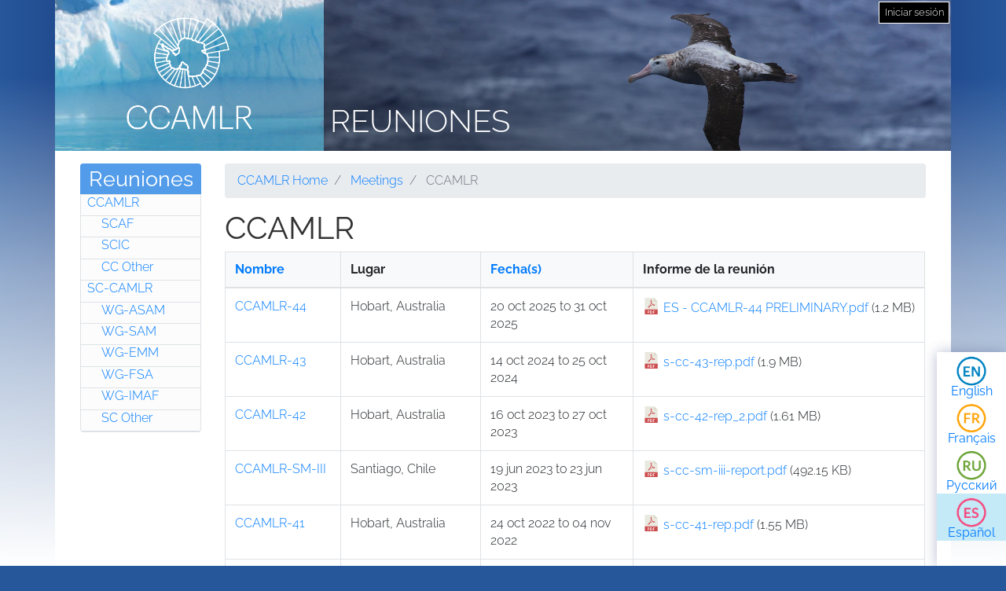

--- FILE ---
content_type: text/html; charset=UTF-8
request_url: https://meetings.ccamlr.org/es/meetings/ccamlr
body_size: 7503
content:
<!DOCTYPE html>
<html lang="es" dir="ltr">
  <head>
    <meta charset="utf-8" />
<script>var _paq = _paq || [];(function(){var u=(("https:" == document.location.protocol) ? "https://analytics.ccamlr.org/" : "http://analytics.ccamlr.org/");_paq.push(["setSiteId", "28"]);_paq.push(["setTrackerUrl", u+"matomo.php"]);_paq.push(["setDoNotTrack", 1]);if (!window.matomo_search_results_active) {_paq.push(["trackPageView"]);}_paq.push(["setIgnoreClasses", ["no-tracking","colorbox"]]);_paq.push(["enableLinkTracking"]);var d=document,g=d.createElement("script"),s=d.getElementsByTagName("script")[0];g.type="text/javascript";g.defer=true;g.async=true;g.src=u+"matomo.js";s.parentNode.insertBefore(g,s);})();</script>
<meta name="Generator" content="Drupal 10 (https://www.drupal.org)" />
<meta name="MobileOptimized" content="width" />
<meta name="HandheldFriendly" content="true" />
<meta name="viewport" content="width=device-width, initial-scale=1.0" />
<link rel="icon" href="/themes/custom/ccamlr_meetings_d9/favicon.ico" type="image/vnd.microsoft.icon" />

    <title>CCAMLR | Reuniones</title>
    <link rel="stylesheet" media="all" href="/sites/default/files/css/css_aNUB8o1oIEN7MlbUlHF-7lFM6DNSjtgBONyhc8zLtiA.css?delta=0&amp;language=es&amp;theme=ccamlr_meetings_d9&amp;include=eJyFjD0OgCAUgy9EYPY0BKEqCU8SiyK3N_4MbC5N-7Wp907SZgUocZ1pw2BYWoLyb7G5EM8PTXktroJZYDqvK8Y78neguURR_SUbC8SMjlBHRKV5VEsOe8IFMUw-Cg" />
<link rel="stylesheet" media="all" href="/sites/default/files/css/css_FZgMYH_NMio-E5Iwt40TrC59nTXAQYOhjWQYMHg7lTQ.css?delta=1&amp;language=es&amp;theme=ccamlr_meetings_d9&amp;include=eJyFjD0OgCAUgy9EYPY0BKEqCU8SiyK3N_4MbC5N-7Wp907SZgUocZ1pw2BYWoLyb7G5EM8PTXktroJZYDqvK8Y78neguURR_SUbC8SMjlBHRKV5VEsOe8IFMUw-Cg" />

    <script type="application/json" data-drupal-selector="drupal-settings-json">{"path":{"baseUrl":"\/","pathPrefix":"es\/","currentPath":"taxonomy\/term\/26","currentPathIsAdmin":false,"isFront":false,"currentLanguage":"es"},"pluralDelimiter":"\u0003","suppressDeprecationErrors":true,"matomo":{"disableCookies":false,"trackMailto":true},"ccamlr_accounts_sso":{"cross_site_cookie_value":"prod"},"ajaxTrustedUrl":{"form_action_p_pvdeGsVG5zNF_XLGPTvYSKCf43t8qZYSwcfZl2uzM":true},"user":{"uid":0,"permissionsHash":"0429f0476fa018610ef9570f93db6a9b02c697a38906fbe97ca9e9450fc53f1e"}}</script>
<script src="/sites/default/files/js/js_hdSZmhGzQ2z__u4OX9VCFrXu150mYqUqEUmQoG3pneM.js?scope=header&amp;delta=0&amp;language=es&amp;theme=ccamlr_meetings_d9&amp;include=eJwlyUsKwCAMBcAL2eZIEqIUIfokH2hv34WrWYwIT7XKIsgVXt1BnIFL8YxV5LRxGy95fNqLwDo1y816C1R5ey-TAxN0-AGDEiEL"></script>

  </head>
  <body class="view-meetings-per-meeting-type-page-1">
        <a href="#main-content" class="visually-hidden focusable">
      Pasar al contenido principal
    </a>
    
      <div class="dialog-off-canvas-main-canvas" data-off-canvas-main-canvas>
    <div class="page">
                        
                    
                            
                        

    <header class="page__header">
        <div class="container">
                              
  <div class="block block--ccamlr-radix-branding">

  
    

          <div class="headcon ocean">
            <div class="logocon ice">
            <a class="brand" href="/es" title="Reuniones">
                <img src="/themes/custom/ccamlr_meetings_d9/logo.png" alt="Reuniones logo">
            </a>
        </div>
        <div class="site-title">
        <a href="/es" title="Reuniones">
            Reuniones
        </a>
    </div>
</div>    
  </div>

  <div class="block block--useraccountmenu">

  
    

      
  


  <ul class="nav navbar-nav">
                                          <li class="nav-item dropdown">
                      <a href="/es/user/login" class="nav-link" data-drupal-link-system-path="user/login">Iniciar sesión</a>
                              </li>
            </ul>

  
  </div>


                    </div>
    </header>

        <footer class="page__bottom_right">
      <div class="container">
        <div class="d-flex justify-content-md-between align-items-md-center">
            
  <div class="language-switcher-language-url-with-routes block block--languageswitcher" role="navigation">

  
    

      
  


  <ul class="links nav">
    <li hreflang="en" data-drupal-link-system-path="taxonomy/term/26" class="nav-item"><a href="/en/meetings/ccamlr" class="language-link" hreflang="en" data-drupal-link-system-path="taxonomy/term/26">English</a></li><li hreflang="fr" data-drupal-link-system-path="taxonomy/term/26" class="nav-item"><a href="/fr/meetings/ccamlr" class="language-link" hreflang="fr" data-drupal-link-system-path="taxonomy/term/26">Français</a></li><li hreflang="ru" data-drupal-link-system-path="taxonomy/term/26" class="nav-item"><a href="/ru/meetings/ccamlr" class="language-link" hreflang="ru" data-drupal-link-system-path="taxonomy/term/26">Русский</a></li><li hreflang="es" data-drupal-link-system-path="taxonomy/term/26" class="nav-item is-active" aria-current="page"><a href="/es/meetings/ccamlr" class="language-link is-active" hreflang="es" data-drupal-link-system-path="taxonomy/term/26" aria-current="page">Español</a></li>  </ul>

  
  </div>


        </div>
      </div>
    </footer>
  
    <main>
        <div class = "page__content">
            <div class="container">
            <div class="row">
                                    <div class="col-sm-2">
                          
  <div class="block block--meetingtypemenu">

  
            <h2>Reuniones</h2>
        

      <div class="item-list meeting-type-links">
    <ul class ="level-one-list">
                    <li class="list-item-level-one meeting-type">
                <a href="/es/meetings/ccamlr" class="meeting-type-link">CCAMLR</a>
                                  <ul class ="level-two-list">
                                            <li class="list-item-level-two meeting-type">
                          <a href="/es/meetings/scaf" class="meeting-type-link">SCAF</a>
                      </li>
                                            <li class="list-item-level-two meeting-type">
                          <a href="/es/meetings/scic" class="meeting-type-link">SCIC</a>
                      </li>
                                            <li class="list-item-level-two meeting-type">
                          <a href="/es/meetings/cc-other" class="meeting-type-link">CC Other</a>
                      </li>
                                        </ul>
                            </li>
                    <li class="list-item-level-one meeting-type">
                <a href="/es/meetings/sc-camlr" class="meeting-type-link">SC-CAMLR</a>
                                  <ul class ="level-two-list">
                                            <li class="list-item-level-two meeting-type">
                          <a href="/es/meetings/wg-asam" class="meeting-type-link">WG-ASAM</a>
                      </li>
                                            <li class="list-item-level-two meeting-type">
                          <a href="/es/meetings/wg-sam" class="meeting-type-link">WG-SAM</a>
                      </li>
                                            <li class="list-item-level-two meeting-type">
                          <a href="/es/meetings/wg-emm" class="meeting-type-link">WG-EMM</a>
                      </li>
                                            <li class="list-item-level-two meeting-type">
                          <a href="/es/meetings/wg-fsa" class="meeting-type-link">WG-FSA</a>
                      </li>
                                            <li class="list-item-level-two meeting-type">
                          <a href="/es/meetings/wg-imaf" class="meeting-type-link">WG-IMAF</a>
                      </li>
                                            <li class="list-item-level-two meeting-type">
                          <a href="/es/meetings/sc-other" class="meeting-type-link">SC Other</a>
                      </li>
                                        </ul>
                            </li>
            </ul>
</div>
  
  </div>


                    </div>
                                                                              <div class="col-sm-10">
                                            <div data-drupal-messages-fallback class="hidden"></div>
  <div class="block block--requesteddocuments">

  
    

      <form data-drupal-selector="complete-request-form" action="/es/meetings/ccamlr" method="post" id="complete-request-form" accept-charset="UTF-8">
  
<details class="request-meetings-doc-block hide js-form-wrapper form-wrapper card mb-3" id="complete-meeting-request-block-form" data-drupal-selector="edit-complete-request-form">
  <summary role="button" aria-controls="complete-meeting-request-block-form" aria-expanded="false" class="card-header">
      Documento(s) solicitados
    </summary>
  <div class="card-body">
    
    <ul class="request-full-list" data-drupal-selector="edit-request-list"></ul>

    
  </div>
</details>
  
<input autocomplete="off" data-drupal-selector="form-fxazljdye1ruo4jsgdrzsefn1ra3reg1adnn2xi2kk0" type="hidden" name="form_build_id" value="form-fxazljdyE1RuO4jsGdrZSefN1RA3Reg1adNN2XI2kk0" class="form-control" />
  
<input data-drupal-selector="edit-complete-request-form" type="hidden" name="form_id" value="complete_request_form" class="form-control" />

</form>

  
  </div>

  <div class="block block--breadcrumbs">

  
    

        <nav aria-label="breadcrumb" class="">
    <ol class="breadcrumb">
              <li class="breadcrumb-item ">
                      <a href="https://ccamlr.org">CCAMLR Home</a>
                  </li>
              <li class="breadcrumb-item ">
                      <a href="/es">Meetings</a>
                  </li>
              <li class="breadcrumb-item active">
                      CCAMLR
                  </li>
          </ol>
  </nav>

  
  </div>

  <div class="block block--pagetitle">

  
    

      
  <h1>CCAMLR</h1>


  
  </div>

  <div class="block block--mainpagecontent">

  
    

      <div class="views-element-container"><div class="js-view-dom-id-33ed259fbf815e12d2765e417ae5b18a0a4b64fb7486bf97d3e775d69daa518e">
  
  
  

  
  
  

  
<div class="table-responsive">
  <table class="cols-4 table table-bordered">
              <thead class="bg-light">
      <tr>
                                                <th id="view-title-table-column" class="views-field views-field-title" scope="col"><a href="?order=title&amp;sort=asc"
                 title="ordenar por Nombre">Nombre</a></th>
                                                <th class="mr-1 views-field views-field-field-mtg-location" id="view-field-mtg-location-table-column" scope="col"><strong>Lugar</strong></th>
                                                <th id="view-field-mtg-date-start-table-column" class="views-field views-field-field-mtg-date-start" scope="col"><a href="?order=field_mtg_date_start&amp;sort=asc"
                 title="ordenar por Fecha(s)">Fecha(s)</a></th>
                                                <th id="view-field-mtg-report-table-column" class="views-field views-field-field-mtg-report" scope="col">Informe de la reunión</th>
              </tr>
      </thead>
        <tbody>
          <tr>
                                                                                      <td headers="view-title-table-column" class="views-field views-field-title"><a href="/es/ccamlr-44">CCAMLR-44</a>          </td>
                                                                                      <td headers="view-field-mtg-location-table-column" class="views-field views-field-field-mtg-location">Hobart, Australia          </td>
                                                                                                                <td headers="view-field-mtg-date-start-table-column" class="views-field views-field-field-mtg-date-start views-field-field-mtg-date-end"><time datetime="2025-10-19T22:00:00Z">20 oct 2025</time>

 to <time datetime="2025-10-31T11:00:00Z">31 oct 2025</time>

          </td>
                                                                                      <td headers="view-field-mtg-report-table-column" class="views-field views-field-field-mtg-report"><span class="file file--mime-application-pdf file--application-pdf"><a href="/system/files/meeting-reports/ES%20-%20CCAMLR-44%20PRELIMINARY.pdf" type="application/pdf">ES - CCAMLR-44 PRELIMINARY.pdf</a></span>
  <span>(1.2 MB)</span>
          </td>
              </tr>
          <tr>
                                                                                      <td headers="view-title-table-column" class="views-field views-field-title"><a href="/es/ccamlr-43">CCAMLR-43</a>          </td>
                                                                                      <td headers="view-field-mtg-location-table-column" class="views-field views-field-field-mtg-location">Hobart, Australia          </td>
                                                                                                                <td headers="view-field-mtg-date-start-table-column" class="views-field views-field-field-mtg-date-start views-field-field-mtg-date-end"><time datetime="2024-10-13T22:00:00Z">14 oct 2024</time>

 to <time datetime="2024-10-25T12:55:00Z">25 oct 2024</time>

          </td>
                                                                                      <td headers="view-field-mtg-report-table-column" class="views-field views-field-field-mtg-report"><span class="file file--mime-application-pdf file--application-pdf"><a href="/system/files/meeting-reports/s-cc-43-rep.pdf" type="application/pdf">s-cc-43-rep.pdf</a></span>
  <span>(1.9 MB)</span>
          </td>
              </tr>
          <tr>
                                                                                      <td headers="view-title-table-column" class="views-field views-field-title"><a href="/es/ccamlr-42">CCAMLR-42</a>          </td>
                                                                                      <td headers="view-field-mtg-location-table-column" class="views-field views-field-field-mtg-location">Hobart, Australia          </td>
                                                                                                                <td headers="view-field-mtg-date-start-table-column" class="views-field views-field-field-mtg-date-start views-field-field-mtg-date-end"><time datetime="2023-10-15T22:00:00Z">16 oct 2023</time>

 to <time datetime="2023-10-27T12:55:00Z">27 oct 2023</time>

          </td>
                                                                                      <td headers="view-field-mtg-report-table-column" class="views-field views-field-field-mtg-report"><span class="file file--mime-application-pdf file--application-pdf"><a href="/system/files/meeting-reports/s-cc-42-rep_2.pdf" type="application/pdf">s-cc-42-rep_2.pdf</a></span>
  <span>(1.61 MB)</span>
          </td>
              </tr>
          <tr>
                                                                                      <td headers="view-title-table-column" class="views-field views-field-title"><a href="/es/ccamlr-sm-iii">CCAMLR-SM-III</a>          </td>
                                                                                      <td headers="view-field-mtg-location-table-column" class="views-field views-field-field-mtg-location">Santiago, Chile          </td>
                                                                                                                <td headers="view-field-mtg-date-start-table-column" class="views-field views-field-field-mtg-date-start views-field-field-mtg-date-end"><time datetime="2023-06-19T13:00:00Z">19 jun 2023</time>

 to <time datetime="2023-06-24T03:00:00Z">23 jun 2023</time>

          </td>
                                                                                      <td headers="view-field-mtg-report-table-column" class="views-field views-field-field-mtg-report"><span class="file file--mime-application-pdf file--application-pdf"><a href="/system/files/meeting-reports/s-cc-sm-iii-report.pdf" type="application/pdf">s-cc-sm-iii-report.pdf</a></span>
  <span>(492.15 KB)</span>
          </td>
              </tr>
          <tr>
                                                                                      <td headers="view-title-table-column" class="views-field views-field-title"><a href="/es/ccamlr-41">CCAMLR-41</a>          </td>
                                                                                      <td headers="view-field-mtg-location-table-column" class="views-field views-field-field-mtg-location">Hobart, Australia          </td>
                                                                                                                <td headers="view-field-mtg-date-start-table-column" class="views-field views-field-field-mtg-date-start views-field-field-mtg-date-end"><time datetime="2022-10-23T22:00:00Z">24 oct 2022</time>

 to <time datetime="2022-11-04T12:55:00Z">04 nov 2022</time>

          </td>
                                                                                      <td headers="view-field-mtg-report-table-column" class="views-field views-field-field-mtg-report"><span class="file file--mime-application-pdf file--application-pdf"><a href="/system/files/meeting-reports/s-cc-41-rep.pdf" type="application/pdf">s-cc-41-rep.pdf</a></span>
  <span>(1.55 MB)</span>
          </td>
              </tr>
          <tr>
                                                                                      <td headers="view-title-table-column" class="views-field views-field-title"><a href="/es/ccamlr-40">CCAMLR-40</a>          </td>
                                                                                      <td headers="view-field-mtg-location-table-column" class="views-field views-field-field-mtg-location">En línea          </td>
                                                                                                                <td headers="view-field-mtg-date-start-table-column" class="views-field views-field-field-mtg-date-start views-field-field-mtg-date-end"><time datetime="2021-10-17T13:15:00Z">18 oct 2021</time>

 to <time datetime="2021-10-29T12:45:00Z">29 oct 2021</time>

          </td>
                                                                                      <td headers="view-field-mtg-report-table-column" class="views-field views-field-field-mtg-report"><span class="file file--mime-application-pdf file--application-pdf"><a href="/system/files/meeting-reports/s-cc-40-rep.pdf" type="application/pdf">s-cc-40-rep.pdf</a></span>
  <span>(1.32 MB)</span>
          </td>
              </tr>
          <tr>
                                                                                      <td headers="view-title-table-column" class="views-field views-field-title"><a href="/es/ccamlr-39">CCAMLR-39</a>          </td>
                                                                                      <td headers="view-field-mtg-location-table-column" class="views-field views-field-field-mtg-location">En línea          </td>
                                                                                                                <td headers="view-field-mtg-date-start-table-column" class="views-field views-field-field-mtg-date-start views-field-field-mtg-date-end"><time datetime="2020-10-27T09:00:00Z">27 oct 2020</time>

 to <time datetime="2020-10-30T23:45:00Z">30 oct 2020</time>

          </td>
                                                                                      <td headers="view-field-mtg-report-table-column" class="views-field views-field-field-mtg-report"><span class="file file--mime-application-pdf file--application-pdf"><a href="/system/files/s-cc-39-rep.pdf" type="application/pdf">s-cc-39-rep.pdf</a></span>
  <span>(973.28 KB)</span>
          </td>
              </tr>
          <tr>
                                                                                      <td headers="view-title-table-column" class="views-field views-field-title"><a href="/es/ccamlr-38">CCAMLR-38</a>          </td>
                                                                                      <td headers="view-field-mtg-location-table-column" class="views-field views-field-field-mtg-location">Hobart, Australia          </td>
                                                                                                                <td headers="view-field-mtg-date-start-table-column" class="views-field views-field-field-mtg-date-start views-field-field-mtg-date-end"><time datetime="2019-10-20T13:30:00Z">21 oct 2019</time>

 to <time datetime="2019-11-01T12:45:00Z">01 nov 2019</time>

          </td>
                                                                                      <td headers="view-field-mtg-report-table-column" class="views-field views-field-field-mtg-report"><span class="file file--mime-application-pdf file--application-pdf"><a href="/system/files/s-cc-38.pdf" type="application/pdf">s-cc-38.pdf</a></span>
  <span>(1.1 MB)</span>
          </td>
              </tr>
          <tr>
                                                                                      <td headers="view-title-table-column" class="views-field views-field-title"><a href="/es/ccamlr-xxxvii">CCAMLR-XXXVII</a>          </td>
                                                                                      <td headers="view-field-mtg-location-table-column" class="views-field views-field-field-mtg-location">Hobart, Australia          </td>
                                                                                                                <td headers="view-field-mtg-date-start-table-column" class="views-field views-field-field-mtg-date-start views-field-field-mtg-date-end"><time datetime="2018-10-21T20:00:00Z">22 oct 2018</time>

 to <time datetime="2018-11-02T12:00:00Z">02 nov 2018</time>

          </td>
                                                                                      <td headers="view-field-mtg-report-table-column" class="views-field views-field-field-mtg-report"><span class="file file--mime-application-pdf file--application-pdf"><a href="/system/files/s-cc-xxxvii_1.pdf" type="application/pdf">s-cc-xxxvii.pdf</a></span>
  <span>(1.16 MB)</span>
          </td>
              </tr>
          <tr>
                                                                                      <td headers="view-title-table-column" class="views-field views-field-title"><a href="/es/ccamlr-xxxvi">CCAMLR-XXXVI</a>          </td>
                                                                                      <td headers="view-field-mtg-location-table-column" class="views-field views-field-field-mtg-location">Hobart, Australia          </td>
                                                                                                                <td headers="view-field-mtg-date-start-table-column" class="views-field views-field-field-mtg-date-start views-field-field-mtg-date-end"><time datetime="2017-10-15T20:00:00Z">16 oct 2017</time>

 to <time datetime="2017-10-27T12:45:00Z">27 oct 2017</time>

          </td>
                                                                                      <td headers="view-field-mtg-report-table-column" class="views-field views-field-field-mtg-report"><span class="file file--mime-application-pdf file--application-pdf"><a href="/system/files/s-cc-xxxvi_0.pdf" type="application/pdf">s-cc-xxxvi.pdf</a></span>
  <span>(1.68 MB)</span>
          </td>
              </tr>
          <tr>
                                                                                      <td headers="view-title-table-column" class="views-field views-field-title"><a href="/es/ccamlr-xxxv">CCAMLR-XXXV</a>          </td>
                                                                                      <td headers="view-field-mtg-location-table-column" class="views-field views-field-field-mtg-location">Hobart, Australia          </td>
                                                                                                                <td headers="view-field-mtg-date-start-table-column" class="views-field views-field-field-mtg-date-start views-field-field-mtg-date-end"><time datetime="2016-10-16T21:00:00Z">17 oct 2016</time>

 to <time datetime="2016-10-28T08:00:00Z">28 oct 2016</time>

          </td>
                                                                                      <td headers="view-field-mtg-report-table-column" class="views-field views-field-field-mtg-report"><span class="file file--mime-application-pdf file--application-pdf"><a href="/system/files/s-cc-xxxv.pdf" type="application/pdf">s-cc-xxxv.pdf</a></span>
  <span>(1.34 MB)</span>
          </td>
              </tr>
          <tr>
                                                                                      <td headers="view-title-table-column" class="views-field views-field-title"><a href="/es/ccamlr-xxxiv">CCAMLR-XXXIV</a>          </td>
                                                                                      <td headers="view-field-mtg-location-table-column" class="views-field views-field-field-mtg-location">Hobart, Australia          </td>
                                                                                                                <td headers="view-field-mtg-date-start-table-column" class="views-field views-field-field-mtg-date-start views-field-field-mtg-date-end"><time datetime="2015-10-18T13:00:00Z">19 oct 2015</time>

 to <time datetime="2015-10-29T13:00:00Z">30 oct 2015</time>

          </td>
                                                                                      <td headers="view-field-mtg-report-table-column" class="views-field views-field-field-mtg-report"><span class="file file--mime-application-pdf file--application-pdf"><a href="/system/files/s-cc-xxxiv.pdf" type="application/pdf">s-cc-xxxiv.pdf</a></span>
  <span>(1.28 MB)</span>
          </td>
              </tr>
          <tr>
                                                                                      <td headers="view-title-table-column" class="views-field views-field-title"><a href="/es/ccamlr-xxxiii">CCAMLR-XXXIII</a>          </td>
                                                                                      <td headers="view-field-mtg-location-table-column" class="views-field views-field-field-mtg-location">Hobart, Australia          </td>
                                                                                                                <td headers="view-field-mtg-date-start-table-column" class="views-field views-field-field-mtg-date-start views-field-field-mtg-date-end"><time datetime="2014-10-19T13:00:00Z">20 oct 2014</time>

 to <time datetime="2014-10-30T13:00:00Z">31 oct 2014</time>

          </td>
                                                                                      <td headers="view-field-mtg-report-table-column" class="views-field views-field-field-mtg-report"><span class="file file--mime-application-pdf file--application-pdf"><a href="/system/files/s-cc-xxxiii.pdf" type="application/pdf">s-cc-xxxiii.pdf</a></span>
  <span>(1.55 MB)</span>
          </td>
              </tr>
          <tr>
                                                                                      <td headers="view-title-table-column" class="views-field views-field-title"><a href="/es/ccamlr-xxxii">CCAMLR-XXXII</a>          </td>
                                                                                      <td headers="view-field-mtg-location-table-column" class="views-field views-field-field-mtg-location">Hobart, Australia          </td>
                                                                                                                <td headers="view-field-mtg-date-start-table-column" class="views-field views-field-field-mtg-date-start views-field-field-mtg-date-end"><time datetime="2013-10-22T13:00:00Z">23 oct 2013</time>

 to <time datetime="2013-10-31T13:00:00Z">01 nov 2013</time>

          </td>
                                                                                      <td headers="view-field-mtg-report-table-column" class="views-field views-field-field-mtg-report"><span class="file file--mime-application-pdf file--application-pdf"><a href="/system/files/s-cc-xxxii.pdf" type="application/pdf">s-cc-xxxii.pdf</a></span>
  <span>(1.15 MB)</span>
          </td>
              </tr>
          <tr>
                                                                                      <td headers="view-title-table-column" class="views-field views-field-title"><a href="/es/ccamlr-sm-ii">CCAMLR-SM-II</a>          </td>
                                                                                      <td headers="view-field-mtg-location-table-column" class="views-field views-field-field-mtg-location">Bremerhaven, Alemania          </td>
                                                                                                                <td headers="view-field-mtg-date-start-table-column" class="views-field views-field-field-mtg-date-start views-field-field-mtg-date-end"><time datetime="2013-07-14T14:00:00Z">15 jul 2013</time>

 to <time datetime="2013-07-15T14:00:00Z">16 jul 2013</time>

          </td>
                                                                                      <td headers="view-field-mtg-report-table-column" class="views-field views-field-field-mtg-report"><span class="file file--mime-application-pdf file--application-pdf"><a href="/system/files/s-cc-sm-ii.pdf" type="application/pdf">s-cc-sm-ii.pdf</a></span>
  <span>(435.76 KB)</span>
          </td>
              </tr>
          <tr>
                                                                                      <td headers="view-title-table-column" class="views-field views-field-title"><a href="/es/ccamlr-xxxi">CCAMLR-XXXI</a>          </td>
                                                                                      <td headers="view-field-mtg-location-table-column" class="views-field views-field-field-mtg-location">Hobart, Australia          </td>
                                                                                                                <td headers="view-field-mtg-date-start-table-column" class="views-field views-field-field-mtg-date-start views-field-field-mtg-date-end"><time datetime="2012-10-22T13:00:00Z">23 oct 2012</time>

 to <time datetime="2012-10-31T13:00:00Z">01 nov 2012</time>

          </td>
                                                                                      <td headers="view-field-mtg-report-table-column" class="views-field views-field-field-mtg-report"><span class="file file--mime-application-pdf file--application-pdf"><a href="/system/files/s-cc-xxxi_1.pdf" type="application/pdf">s-cc-xxxi.pdf</a></span>
  <span>(1.41 MB)</span>
          </td>
              </tr>
          <tr>
                                                                                      <td headers="view-title-table-column" class="views-field views-field-title"><a href="/es/ccamlr-xxx">CCAMLR-XXX</a>          </td>
                                                                                      <td headers="view-field-mtg-location-table-column" class="views-field views-field-field-mtg-location">Hobart, Australia          </td>
                                                                                                                <td headers="view-field-mtg-date-start-table-column" class="views-field views-field-field-mtg-date-start views-field-field-mtg-date-end"><time datetime="2011-10-23T13:00:00Z">24 oct 2011</time>

 to <time datetime="2011-11-03T13:00:00Z">04 nov 2011</time>

          </td>
                                                                                      <td headers="view-field-mtg-report-table-column" class="views-field views-field-field-mtg-report"><span class="file file--mime-application-pdf file--application-pdf"><a href="/system/files/s-cc-xxx.pdf" type="application/pdf">s-cc-xxx.pdf</a></span>
  <span>(1.17 MB)</span>
          </td>
              </tr>
          <tr>
                                                                                      <td headers="view-title-table-column" class="views-field views-field-title"><a href="/es/ccamlr-xxix">CCAMLR-XXIX</a>          </td>
                                                                                      <td headers="view-field-mtg-location-table-column" class="views-field views-field-field-mtg-location">Hobart, Australia          </td>
                                                                                                                <td headers="view-field-mtg-date-start-table-column" class="views-field views-field-field-mtg-date-start views-field-field-mtg-date-end"><time datetime="2010-10-24T13:00:00Z">25 oct 2010</time>

 to <time datetime="2010-11-04T13:00:00Z">05 nov 2010</time>

          </td>
                                                                                      <td headers="view-field-mtg-report-table-column" class="views-field views-field-field-mtg-report"><span class="file file--mime-application-pdf file--application-pdf"><a href="/system/files/s-cc-xxix_1.pdf" type="application/pdf">s-cc-xxix.pdf</a></span>
  <span>(869.53 KB)</span>
          </td>
              </tr>
          <tr>
                                                                                      <td headers="view-title-table-column" class="views-field views-field-title"><a href="/es/ccamlr-xxviii">CCAMLR-XXVIII</a>          </td>
                                                                                      <td headers="view-field-mtg-location-table-column" class="views-field views-field-field-mtg-location">Hobart, Australia          </td>
                                                                                                                <td headers="view-field-mtg-date-start-table-column" class="views-field views-field-field-mtg-date-start views-field-field-mtg-date-end"><time datetime="2009-10-25T13:00:00Z">26 oct 2009</time>

 to <time datetime="2009-11-05T13:00:00Z">06 nov 2009</time>

          </td>
                                                                                      <td headers="view-field-mtg-report-table-column" class="views-field views-field-field-mtg-report"><span class="file file--mime-application-pdf file--application-pdf"><a href="/system/files/s-cc-xxviii_0.pdf" type="application/pdf">s-cc-xxviii.pdf</a></span>
  <span>(954.05 KB)</span>
          </td>
              </tr>
          <tr>
                                                                                      <td headers="view-title-table-column" class="views-field views-field-title"><a href="/es/ccamlr-xxvii">CCAMLR-XXVII</a>          </td>
                                                                                      <td headers="view-field-mtg-location-table-column" class="views-field views-field-field-mtg-location">Hobart, Australia          </td>
                                                                                                                <td headers="view-field-mtg-date-start-table-column" class="views-field views-field-field-mtg-date-start views-field-field-mtg-date-end"><time datetime="2008-10-26T13:00:00Z">27 oct 2008</time>

 to <time datetime="2008-11-06T13:00:00Z">07 nov 2008</time>

          </td>
                                                                                      <td headers="view-field-mtg-report-table-column" class="views-field views-field-field-mtg-report"><span class="file file--mime-application-pdf file--application-pdf"><a href="/system/files/s-cc-xxvii_2.pdf" type="application/pdf">s-cc-xxvii.pdf</a></span>
  <span>(859.68 KB)</span>
          </td>
              </tr>
          <tr>
                                                                                      <td headers="view-title-table-column" class="views-field views-field-title"><a href="/es/ccamlr-xxvi">CCAMLR-XXVI</a>          </td>
                                                                                      <td headers="view-field-mtg-location-table-column" class="views-field views-field-field-mtg-location">Hobart, Australia          </td>
                                                                                                                <td headers="view-field-mtg-date-start-table-column" class="views-field views-field-field-mtg-date-start views-field-field-mtg-date-end"><time datetime="2007-10-21T13:00:00Z">22 oct 2007</time>

 to <time datetime="2007-11-01T13:00:00Z">02 nov 2007</time>

          </td>
                                                                                      <td headers="view-field-mtg-report-table-column" class="views-field views-field-field-mtg-report"><span class="file file--mime-application-pdf file--application-pdf"><a href="/system/files/s-cc-xxvi_0.pdf" type="application/pdf">s-cc-xxvi.pdf</a></span>
  <span>(2.72 MB)</span>
          </td>
              </tr>
          <tr>
                                                                                      <td headers="view-title-table-column" class="views-field views-field-title"><a href="/es/ccamlr-xxv">CCAMLR-XXV</a>          </td>
                                                                                      <td headers="view-field-mtg-location-table-column" class="views-field views-field-field-mtg-location">Hobart, Australia          </td>
                                                                                                                <td headers="view-field-mtg-date-start-table-column" class="views-field views-field-field-mtg-date-start views-field-field-mtg-date-end"><time datetime="2006-10-22T13:00:00Z">23 oct 2006</time>

 to <time datetime="2006-11-02T13:00:00Z">03 nov 2006</time>

          </td>
                                                                                      <td headers="view-field-mtg-report-table-column" class="views-field views-field-field-mtg-report"><span class="file file--mime-application-pdf file--application-pdf"><a href="/system/files/s-cc-xxv_2.pdf" type="application/pdf">s-cc-xxv.pdf</a></span>
  <span>(2.75 MB)</span>
          </td>
              </tr>
          <tr>
                                                                                      <td headers="view-title-table-column" class="views-field views-field-title"><a href="/es/ccamlr-xxiv">CCAMLR-XXIV</a>          </td>
                                                                                      <td headers="view-field-mtg-location-table-column" class="views-field views-field-field-mtg-location">Hobart, Australia          </td>
                                                                                                                <td headers="view-field-mtg-date-start-table-column" class="views-field views-field-field-mtg-date-start views-field-field-mtg-date-end"><time datetime="2005-10-23T13:00:00Z">24 oct 2005</time>

 to <time datetime="2005-11-03T13:00:00Z">04 nov 2005</time>

          </td>
                                                                                      <td headers="view-field-mtg-report-table-column" class="views-field views-field-field-mtg-report"><span class="file file--mime-application-pdf file--application-pdf"><a href="/system/files/s-cc-xxiv_1.pdf" type="application/pdf">s-cc-xxiv.pdf</a></span>
  <span>(267.51 KB)</span>
          </td>
              </tr>
          <tr>
                                                                                      <td headers="view-title-table-column" class="views-field views-field-title"><a href="/es/ccamlr-xxiii">CCAMLR-XXIII</a>          </td>
                                                                                      <td headers="view-field-mtg-location-table-column" class="views-field views-field-field-mtg-location">Hobart, Australia          </td>
                                                                                                                <td headers="view-field-mtg-date-start-table-column" class="views-field views-field-field-mtg-date-start views-field-field-mtg-date-end"><time datetime="2004-10-24T13:00:00Z">25 oct 2004</time>

 to <time datetime="2004-11-04T13:00:00Z">05 nov 2004</time>

          </td>
                                                                                      <td headers="view-field-mtg-report-table-column" class="views-field views-field-field-mtg-report"><span class="file file--mime-application-pdf file--application-pdf"><a href="/system/files/s-cc-xxiii_0.pdf" type="application/pdf">s-cc-xxiii.pdf</a></span>
  <span>(1.96 MB)</span>
          </td>
              </tr>
          <tr>
                                                                                      <td headers="view-title-table-column" class="views-field views-field-title"><a href="/es/ccamlr-xxii">CCAMLR-XXII</a>          </td>
                                                                                      <td headers="view-field-mtg-location-table-column" class="views-field views-field-field-mtg-location">Hobart, Australia          </td>
                                                                                                                <td headers="view-field-mtg-date-start-table-column" class="views-field views-field-field-mtg-date-start views-field-field-mtg-date-end"><time datetime="2003-10-26T13:00:00Z">27 oct 2003</time>

 to <time datetime="2003-11-06T13:00:00Z">07 nov 2003</time>

          </td>
                                                                                      <td headers="view-field-mtg-report-table-column" class="views-field views-field-field-mtg-report"><span class="file file--mime-application-pdf file--application-pdf"><a href="/system/files/s-cc-xxii.pdf" type="application/pdf">s-cc-xxii.pdf</a></span>
  <span>(571.71 KB)</span>
          </td>
              </tr>
          <tr>
                                                                                      <td headers="view-title-table-column" class="views-field views-field-title"><a href="/es/ccamlr-xxi">CCAMLR-XXI</a>          </td>
                                                                                      <td headers="view-field-mtg-location-table-column" class="views-field views-field-field-mtg-location">Hobart, Australia          </td>
                                                                                                                <td headers="view-field-mtg-date-start-table-column" class="views-field views-field-field-mtg-date-start views-field-field-mtg-date-end"><time datetime="2002-10-20T13:00:00Z">21 oct 2002</time>

 to <time datetime="2002-10-31T13:00:00Z">01 nov 2002</time>

          </td>
                                                                                      <td headers="view-field-mtg-report-table-column" class="views-field views-field-field-mtg-report"><span class="file file--mime-application-pdf file--application-pdf"><a href="/system/files/s-cc-xxi.pdf" type="application/pdf">s-cc-xxi.pdf</a></span>
  <span>(1.13 MB)</span>
          </td>
              </tr>
          <tr>
                                                                                      <td headers="view-title-table-column" class="views-field views-field-title"><a href="/es/ccamlr-xx">CCAMLR-XX</a>          </td>
                                                                                      <td headers="view-field-mtg-location-table-column" class="views-field views-field-field-mtg-location">Hobart, Australia          </td>
                                                                                                                <td headers="view-field-mtg-date-start-table-column" class="views-field views-field-field-mtg-date-start views-field-field-mtg-date-end"><time datetime="2001-10-21T13:00:00Z">22 oct 2001</time>

 to <time datetime="2001-11-01T13:00:00Z">02 nov 2001</time>

          </td>
                                                                                      <td headers="view-field-mtg-report-table-column" class="views-field views-field-field-mtg-report"><span class="file file--mime-application-pdf file--application-pdf"><a href="/system/files/s-cc-xx.pdf" type="application/pdf">s-cc-xx.pdf</a></span>
  <span>(718.96 KB)</span>
          </td>
              </tr>
          <tr>
                                                                                      <td headers="view-title-table-column" class="views-field views-field-title"><a href="/es/ccamlr-xix">CCAMLR-XIX</a>          </td>
                                                                                      <td headers="view-field-mtg-location-table-column" class="views-field views-field-field-mtg-location">Hobart, Australia          </td>
                                                                                                                <td headers="view-field-mtg-date-start-table-column" class="views-field views-field-field-mtg-date-start views-field-field-mtg-date-end"><time datetime="2000-10-22T13:00:00Z">23 oct 2000</time>

 to <time datetime="2000-11-02T13:00:00Z">03 nov 2000</time>

          </td>
                                                                                      <td headers="view-field-mtg-report-table-column" class="views-field views-field-field-mtg-report"><span class="file file--mime-application-pdf file--application-pdf"><a href="/system/files/s-cc-xix_1.pdf" type="application/pdf">s-cc-xix.pdf</a></span>
  <span>(1.18 MB)</span>
          </td>
              </tr>
          <tr>
                                                                                      <td headers="view-title-table-column" class="views-field views-field-title"><a href="/es/ccamlr-xviii">CCAMLR-XVIII</a>          </td>
                                                                                      <td headers="view-field-mtg-location-table-column" class="views-field views-field-field-mtg-location">Hobart, Australia          </td>
                                                                                                                <td headers="view-field-mtg-date-start-table-column" class="views-field views-field-field-mtg-date-start views-field-field-mtg-date-end"><time datetime="1999-10-24T13:00:00Z">25 oct 1999</time>

 to <time datetime="1999-11-04T13:00:00Z">05 nov 1999</time>

          </td>
                                                                                      <td headers="view-field-mtg-report-table-column" class="views-field views-field-field-mtg-report"><span class="file file--mime-application-pdf file--application-pdf"><a href="/system/files/s-cc-xviii.pdf" type="application/pdf">s-cc-xviii.pdf</a></span>
  <span>(705.16 KB)</span>
          </td>
              </tr>
          <tr>
                                                                                      <td headers="view-title-table-column" class="views-field views-field-title"><a href="/es/ccamlr-xvii">CCAMLR-XVII</a>          </td>
                                                                                      <td headers="view-field-mtg-location-table-column" class="views-field views-field-field-mtg-location">Hobart, Australia          </td>
                                                                                                                <td headers="view-field-mtg-date-start-table-column" class="views-field views-field-field-mtg-date-start views-field-field-mtg-date-end"><time datetime="1998-10-25T13:00:00Z">26 oct 1998</time>

 to <time datetime="1998-11-05T13:00:00Z">06 nov 1998</time>

          </td>
                                                                                      <td headers="view-field-mtg-report-table-column" class="views-field views-field-field-mtg-report"><span class="file file--mime-application-pdf file--application-pdf"><a href="/system/files/s-cc-xvii.pdf" type="application/pdf">s-cc-xvii.pdf</a></span>
  <span>(808.19 KB)</span>
          </td>
              </tr>
          <tr>
                                                                                      <td headers="view-title-table-column" class="views-field views-field-title"><a href="/es/ccamlr-xvi">CCAMLR-XVI</a>          </td>
                                                                                      <td headers="view-field-mtg-location-table-column" class="views-field views-field-field-mtg-location">Hobart, Australia          </td>
                                                                                                                <td headers="view-field-mtg-date-start-table-column" class="views-field views-field-field-mtg-date-start views-field-field-mtg-date-end"><time datetime="1997-10-26T13:00:00Z">27 oct 1997</time>

 to <time datetime="1997-11-06T13:00:00Z">07 nov 1997</time>

          </td>
                                                                                      <td headers="view-field-mtg-report-table-column" class="views-field views-field-field-mtg-report"><span class="file file--mime-application-pdf file--application-pdf"><a href="/system/files/s-cc-xv_2.pdf" type="application/pdf">s-cc-xv.pdf</a></span>
  <span>(612.04 KB)</span>
          </td>
              </tr>
          <tr>
                                                                                      <td headers="view-title-table-column" class="views-field views-field-title"><a href="/es/ccamlr-xv">CCAMLR-XV</a>          </td>
                                                                                      <td headers="view-field-mtg-location-table-column" class="views-field views-field-field-mtg-location">Hobart, Australia          </td>
                                                                                                                <td headers="view-field-mtg-date-start-table-column" class="views-field views-field-field-mtg-date-start views-field-field-mtg-date-end"><time datetime="1996-10-20T13:00:00Z">21 oct 1996</time>

 to <time datetime="1996-10-31T13:00:00Z">01 nov 1996</time>

          </td>
                                                                                      <td headers="view-field-mtg-report-table-column" class="views-field views-field-field-mtg-report"><span class="file file--mime-application-pdf file--application-pdf"><a href="/system/files/s-cc-xv_1.pdf" type="application/pdf">s-cc-xv.pdf</a></span>
  <span>(612.04 KB)</span>
          </td>
              </tr>
          <tr>
                                                                                      <td headers="view-title-table-column" class="views-field views-field-title"><a href="/es/ccamlr-xiv">CCAMLR-XIV</a>          </td>
                                                                                      <td headers="view-field-mtg-location-table-column" class="views-field views-field-field-mtg-location">Hobart, Australia          </td>
                                                                                                                <td headers="view-field-mtg-date-start-table-column" class="views-field views-field-field-mtg-date-start views-field-field-mtg-date-end"><time datetime="1995-10-23T13:00:00Z">24 oct 1995</time>

 to <time datetime="1995-11-02T13:00:00Z">03 nov 1995</time>

          </td>
                                                                                      <td headers="view-field-mtg-report-table-column" class="views-field views-field-field-mtg-report"><span class="file file--mime-application-pdf file--application-pdf"><a href="/system/files/s-cc-xiv.pdf" type="application/pdf">s-cc-xiv.pdf</a></span>
  <span>(654.22 KB)</span>
          </td>
              </tr>
          <tr>
                                                                                      <td headers="view-title-table-column" class="views-field views-field-title"><a href="/es/ccamlr-xiii">CCAMLR-XIII</a>          </td>
                                                                                      <td headers="view-field-mtg-location-table-column" class="views-field views-field-field-mtg-location">Hobart, Australia          </td>
                                                                                                                <td headers="view-field-mtg-date-start-table-column" class="views-field views-field-field-mtg-date-start views-field-field-mtg-date-end"><time datetime="1994-10-25T13:00:00Z">26 oct 1994</time>

 to <time datetime="1994-11-03T13:00:00Z">04 nov 1994</time>

          </td>
                                                                                      <td headers="view-field-mtg-report-table-column" class="views-field views-field-field-mtg-report"><span class="file file--mime-application-pdf file--application-pdf"><a href="/system/files/s-cc-xiii_1.pdf" type="application/pdf">s-cc-xiii.pdf</a></span>
  <span>(563.88 KB)</span>
          </td>
              </tr>
          <tr>
                                                                                      <td headers="view-title-table-column" class="views-field views-field-title"><a href="/es/ccamlr-xii">CCAMLR-XII</a>          </td>
                                                                                      <td headers="view-field-mtg-location-table-column" class="views-field views-field-field-mtg-location">Hobart, Australia          </td>
                                                                                                                <td headers="view-field-mtg-date-start-table-column" class="views-field views-field-field-mtg-date-start views-field-field-mtg-date-end"><time datetime="1993-10-24T13:00:00Z">25 oct 1993</time>

 to <time datetime="1993-11-04T13:00:00Z">05 nov 1993</time>

          </td>
                                                                                      <td headers="view-field-mtg-report-table-column" class="views-field views-field-field-mtg-report"><span class="file file--mime-application-pdf file--application-pdf"><a href="/system/files/s-cc-xii.pdf" type="application/pdf">s-cc-xii.pdf</a></span>
  <span>(667.53 KB)</span>
          </td>
              </tr>
          <tr>
                                                                                      <td headers="view-title-table-column" class="views-field views-field-title"><a href="/es/ccamlr-xi">CCAMLR-XI</a>          </td>
                                                                                      <td headers="view-field-mtg-location-table-column" class="views-field views-field-field-mtg-location">Hobart, Australia          </td>
                                                                                                                <td headers="view-field-mtg-date-start-table-column" class="views-field views-field-field-mtg-date-start views-field-field-mtg-date-end"><time datetime="1992-10-25T13:00:00Z">26 oct 1992</time>

 to <time datetime="1992-11-05T13:00:00Z">06 nov 1992</time>

          </td>
                                                                                      <td headers="view-field-mtg-report-table-column" class="views-field views-field-field-mtg-report"><span class="file file--mime-application-pdf file--application-pdf"><a href="/system/files/s-cc-xi.pdf" type="application/pdf">s-cc-xi.pdf</a></span>
  <span>(416.72 KB)</span>
          </td>
              </tr>
          <tr>
                                                                                      <td headers="view-title-table-column" class="views-field views-field-title"><a href="/es/ccamlr-x">CCAMLR-X</a>          </td>
                                                                                      <td headers="view-field-mtg-location-table-column" class="views-field views-field-field-mtg-location">Hobart, Australia          </td>
                                                                                                                <td headers="view-field-mtg-date-start-table-column" class="views-field views-field-field-mtg-date-start views-field-field-mtg-date-end"><time datetime="1991-10-20T13:00:00Z">21 oct 1991</time>

 to <time datetime="1991-10-31T13:00:00Z">01 nov 1991</time>

          </td>
                                                                                      <td headers="view-field-mtg-report-table-column" class="views-field views-field-field-mtg-report"><span class="file file--mime-application-pdf file--application-pdf"><a href="/system/files/s-cc-x.pdf" type="application/pdf">s-cc-x.pdf</a></span>
  <span>(610.08 KB)</span>
          </td>
              </tr>
          <tr>
                                                                                      <td headers="view-title-table-column" class="views-field views-field-title"><a href="/es/ccamlr-ix">CCAMLR-IX</a>          </td>
                                                                                      <td headers="view-field-mtg-location-table-column" class="views-field views-field-field-mtg-location">Hobart, Australia          </td>
                                                                                                                <td headers="view-field-mtg-date-start-table-column" class="views-field views-field-field-mtg-date-start views-field-field-mtg-date-end"><time datetime="1990-10-21T14:00:00Z">22 oct 1990</time>

 to <time datetime="1990-11-01T13:00:00Z">02 nov 1990</time>

          </td>
                                                                                      <td headers="view-field-mtg-report-table-column" class="views-field views-field-field-mtg-report"><span class="file file--mime-application-pdf file--application-pdf"><a href="/system/files/s-cc-ix.pdf" type="application/pdf">s-cc-ix.pdf</a></span>
  <span>(975.98 KB)</span>
          </td>
              </tr>
          <tr>
                                                                                      <td headers="view-title-table-column" class="views-field views-field-title"><a href="/es/ccamlr-viii">CCAMLR-VIII</a>          </td>
                                                                                      <td headers="view-field-mtg-location-table-column" class="views-field views-field-field-mtg-location">Hobart, Australia          </td>
                                                                                                                <td headers="view-field-mtg-date-start-table-column" class="views-field views-field-field-mtg-date-start views-field-field-mtg-date-end"><time datetime="1989-11-05T13:00:00Z">06 nov 1989</time>

 to <time datetime="1989-11-16T13:00:00Z">17 nov 1989</time>

          </td>
                                                                                      <td headers="view-field-mtg-report-table-column" class="views-field views-field-field-mtg-report"><span class="file file--mime-application-pdf file--application-pdf"><a href="/system/files/s-cc-viii_1.pdf" type="application/pdf">s-cc-viii.pdf</a></span>
  <span>(674.17 KB)</span>
          </td>
              </tr>
          <tr>
                                                                                      <td headers="view-title-table-column" class="views-field views-field-title"><a href="/es/ccamlr-vii">CCAMLR-VII</a>          </td>
                                                                                      <td headers="view-field-mtg-location-table-column" class="views-field views-field-field-mtg-location">Hobart, Australia          </td>
                                                                                                                <td headers="view-field-mtg-date-start-table-column" class="views-field views-field-field-mtg-date-start views-field-field-mtg-date-end"><time datetime="1988-10-23T14:00:00Z">24 oct 1988</time>

 to <time datetime="1988-11-03T13:00:00Z">04 nov 1988</time>

          </td>
                                                                                      <td headers="view-field-mtg-report-table-column" class="views-field views-field-field-mtg-report"><span class="file file--mime-application-pdf file--application-pdf"><a href="/system/files/s-cc-vii_2.pdf" type="application/pdf">s-cc-vii.pdf</a></span>
  <span>(4.34 MB)</span>
          </td>
              </tr>
          <tr>
                                                                                      <td headers="view-title-table-column" class="views-field views-field-title"><a href="/es/ccamlr-vi">CCAMLR-VI</a>          </td>
                                                                                      <td headers="view-field-mtg-location-table-column" class="views-field views-field-field-mtg-location">Hobart, Australia          </td>
                                                                                                                <td headers="view-field-mtg-date-start-table-column" class="views-field views-field-field-mtg-date-start views-field-field-mtg-date-end"><time datetime="1987-10-25T13:00:00Z">26 oct 1987</time>

 to <time datetime="1987-11-05T13:00:00Z">06 nov 1987</time>

          </td>
                                                                                      <td headers="view-field-mtg-report-table-column" class="views-field views-field-field-mtg-report"><span class="file file--mime-application-pdf file--application-pdf"><a href="/system/files/s-cc-vi_1.pdf" type="application/pdf">s-cc-vi.pdf</a></span>
  <span>(3.23 MB)</span>
          </td>
              </tr>
          <tr>
                                                                                      <td headers="view-title-table-column" class="views-field views-field-title"><a href="/es/ccamlr-v">CCAMLR-V</a>          </td>
                                                                                      <td headers="view-field-mtg-location-table-column" class="views-field views-field-field-mtg-location">Hobart, Australia          </td>
                                                                                                                <td headers="view-field-mtg-date-start-table-column" class="views-field views-field-field-mtg-date-start views-field-field-mtg-date-end"><time datetime="1986-09-07T14:00:00Z">08 sep 1986</time>

 to <time datetime="1986-09-18T14:00:00Z">19 sep 1986</time>

          </td>
                                                                                      <td headers="view-field-mtg-report-table-column" class="views-field views-field-field-mtg-report"><span class="file file--mime-application-pdf file--application-pdf"><a href="/system/files/s-cc-v.pdf" type="application/pdf">s-cc-v.pdf</a></span>
  <span>(2.49 MB)</span>
          </td>
              </tr>
          <tr>
                                                                                      <td headers="view-title-table-column" class="views-field views-field-title"><a href="/es/ccamlr-sm-i">CCAMLR-SM-I</a>          </td>
                                                                                      <td headers="view-field-mtg-location-table-column" class="views-field views-field-field-mtg-location">Hobart, Australia          </td>
                                                                                                                <td headers="view-field-mtg-date-start-table-column" class="views-field views-field-field-mtg-date-start views-field-field-mtg-date-end"><time datetime="1986-09-07T14:00:00Z">08 sep 1986</time>

 to <time datetime="1986-09-07T14:00:00Z">08 sep 1986</time>

          </td>
                                                                                      <td headers="view-field-mtg-report-table-column" class="views-field views-field-field-mtg-report"><span class="file file--mime-application-pdf file--application-pdf"><a href="/system/files/s-cc-sm-i.pdf" type="application/pdf">s-cc-sm-i.pdf</a></span>
  <span>(86.62 KB)</span>
          </td>
              </tr>
          <tr>
                                                                                      <td headers="view-title-table-column" class="views-field views-field-title"><a href="/es/ccamlr-iv">CCAMLR-IV</a>          </td>
                                                                                      <td headers="view-field-mtg-location-table-column" class="views-field views-field-field-mtg-location">Hobart, Australia          </td>
                                                                                                                <td headers="view-field-mtg-date-start-table-column" class="views-field views-field-field-mtg-date-start views-field-field-mtg-date-end"><time datetime="1985-09-01T14:00:00Z">02 sep 1985</time>

 to <time datetime="1985-09-12T14:00:00Z">13 sep 1985</time>

          </td>
                                                                                      <td headers="view-field-mtg-report-table-column" class="views-field views-field-field-mtg-report"><span class="file file--mime-application-pdf file--application-pdf"><a href="/system/files/s-cc-iv.pdf" type="application/pdf">s-cc-iv.pdf</a></span>
  <span>(2.35 MB)</span>
          </td>
              </tr>
          <tr>
                                                                                      <td headers="view-title-table-column" class="views-field views-field-title"><a href="/es/ccamlr-iii">CCAMLR-III</a>          </td>
                                                                                      <td headers="view-field-mtg-location-table-column" class="views-field views-field-field-mtg-location">Hobart, Australia          </td>
                                                                                                                <td headers="view-field-mtg-date-start-table-column" class="views-field views-field-field-mtg-date-start views-field-field-mtg-date-end"><time datetime="1984-09-02T14:00:00Z">03 sep 1984</time>

 to <time datetime="1984-09-13T14:00:00Z">14 sep 1984</time>

          </td>
                                                                                      <td headers="view-field-mtg-report-table-column" class="views-field views-field-field-mtg-report"><span class="file file--mime-application-pdf file--application-pdf"><a href="/system/files/s-cc-iii.pdf" type="application/pdf">s-cc-iii.pdf</a></span>
  <span>(1.76 MB)</span>
          </td>
              </tr>
          <tr>
                                                                                      <td headers="view-title-table-column" class="views-field views-field-title"><a href="/es/ccamlr-ii">CCAMLR-II</a>          </td>
                                                                                      <td headers="view-field-mtg-location-table-column" class="views-field views-field-field-mtg-location">Hobart, Australia          </td>
                                                                                                                <td headers="view-field-mtg-date-start-table-column" class="views-field views-field-field-mtg-date-start views-field-field-mtg-date-end"><time datetime="1983-08-28T14:00:00Z">29 ago 1983</time>

 to <time datetime="1983-09-08T14:00:00Z">09 sep 1983</time>

          </td>
                                                                                      <td headers="view-field-mtg-report-table-column" class="views-field views-field-field-mtg-report"><span class="file file--mime-application-pdf file--application-pdf"><a href="/system/files/s-cc-ii.pdf" type="application/pdf">s-cc-ii.pdf</a></span>
  <span>(1.2 MB)</span>
          </td>
              </tr>
          <tr>
                                                                                      <td headers="view-title-table-column" class="views-field views-field-title"><a href="/es/ccamlr-i">CCAMLR-I</a>          </td>
                                                                                      <td headers="view-field-mtg-location-table-column" class="views-field views-field-field-mtg-location">Hobart, Australia          </td>
                                                                                                                <td headers="view-field-mtg-date-start-table-column" class="views-field views-field-field-mtg-date-start views-field-field-mtg-date-end"><time datetime="1982-05-24T14:00:00Z">25 mayo 1982</time>

 to <time datetime="1982-06-10T14:00:00Z">11 jun 1982</time>

          </td>
                                                                                      <td headers="view-field-mtg-report-table-column" class="views-field views-field-field-mtg-report"><span class="file file--mime-application-pdf file--application-pdf"><a href="/system/files/s-cc-i_0.pdf" type="application/pdf">s-cc-i.pdf</a></span>
  <span>(1.13 MB)</span>
          </td>
              </tr>
        </tbody>
  </table>
</div>

    

  
  

  
  
</div>
</div>

  
  </div>


                    </div>
                            </div>
        </div>
        </div>
    </main>


            <footer class="page__footer">
            <div class="container">
                <div class="d-flex justify-content-md-between align-items-md-center">
                    
                </div>

                <div>
                    <p><a href="#">Principio de página </a></p>

                    <p>© Copyright - Commission for the Conservation of Antarctic Marine Living Resources 2025, All rights reserved.</p>

                    <p>Site by Eighty Options</p>
                </div>
            </div>
        </footer>
    </div>

  </div>

    
    <script src="/sites/default/files/js/js_skgcJyHfKQPp-5q998TBtEFZeJeT4Ovcv1J8A_knZ3Q.js?scope=footer&amp;delta=0&amp;language=es&amp;theme=ccamlr_meetings_d9&amp;include=eJwlyUsKwCAMBcAL2eZIEqIUIfokH2hv34WrWYwIT7XKIsgVXt1BnIFL8YxV5LRxGy95fNqLwDo1y816C1R5ey-TAxN0-AGDEiEL"></script>

  </body>
</html>
